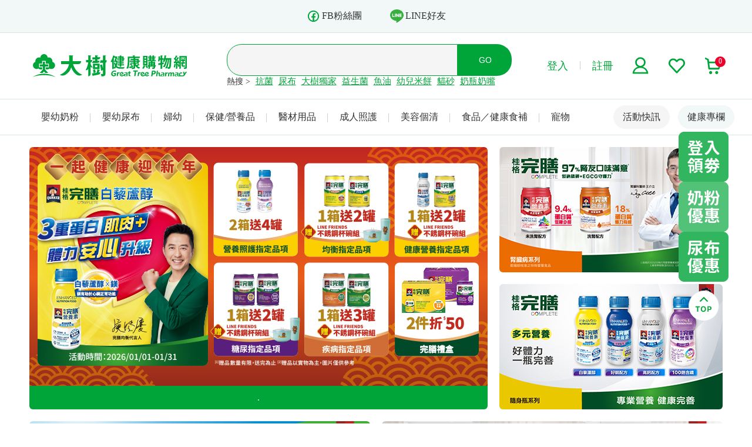

--- FILE ---
content_type: text/css
request_url: https://shop.greattree.com.tw/Content/css/zh-cht/awoo.css?v=202601301925
body_size: 859
content:
.awoo-tags ul li a:hover, .awoo-tags div a:hover, .awoo-product-tags ul li a:hover {
    background-color: #00a53a;
    color: #fff;
}

.awoo-tags ul li a, .awoo-tags div a, .awoo-product-tags ul li a {
    display: inline-block;
    font-size: 16px;
    color: #00a53a;
    border: 1px solid #00a53a;
    padding: 3px 15px;
    border-radius: 20px;
    margin: 0 0px 15px 0;
}
/*------------------------------------*\
  #index
\*------------------------------------*/
.awoo-tags ul li {
    display: inline-block;
    margin-bottom: 5px;
}

.awoo-tags ul {
    padding: 8px 4px;
}


/*------------------------------------*\
  #Product
\*------------------------------------*/
.awoo-product-tags ul li {
    display: inline-block;
}

.awoo-product-tags ul {
    padding: 8px 4px;
}

.pdcnt_bottom .bottom {
    margin: 30px;
}

    .pdcnt_bottom .bottom h3 {
        color: #00a53a;
        text-align: center;
        margin-bottom: 15px;
    }

.pdcnt_bottom .bottom .slick-next:before {
    display: none;
}

.pdcnt_bottom .bottom .slick-next.slick-disabled {
    opacity: 0;
}

.pdcnt_bottom .bottom .pdbox {
    margin: 0 5px;
    padding: 10px;
    background-color: #fff;
    border-radius: 6px;
    border: 1px solid #eee;
}

    .pdcnt_bottom .bottom .pdbox .pdbox_img {
        margin: -10px;
        margin-bottom: 5px;
    }

    .pdcnt_bottom .bottom .pdbox .pdbox_img {
        margin: -10px;
        margin-bottom: 5px;
    }

    .pdcnt_bottom .bottom .pdbox .pdbox_name {
        margin-bottom: 20px;
    }

    .pdcnt_bottom .bottom .pdbox .pdbox_price_original {
        margin-bottom: 5px;
    }
/*------------------------------------*\
  #ProductList
\*------------------------------------*/
.awoo-tags ul li {
    display: inline-block;
}

.awoo-tags ul {
    padding: 8px 4px;
}

/*------------------------------------*\
  #SearchProductList
\*------------------------------------*/

.awoo-filter-container {
    background-color: white;
    border: 1px solid #e7e7ed;
    font-size: 14px;
}

.awoo-filter-row {
    display: grid;
    grid-template-columns: 100px 1fr;
    border-bottom: 1px solid #e7e7ed;
}

    .awoo-filter-row:last-child {
        border-bottom: 0;
    }

.awoo-filter-title {
    background-color: #eee;
    border: 1px solid #eee;
    padding: 8px;
}

.awoo-filter-content {
    padding: 8px;
    display: grid;
    grid-template-columns: repeat(6, minmax(0, 1fr));
    gap: 10px 0;
    position: relative;
}

.awoo-filter-item {
    cursor: pointer;
}

    .awoo-filter-item:hover {
        color: #ec0180;
    }


.awoo-filter-wrap {
    background-color: white;
    padding: 8px;
    margin: 10px 0;
    min-height: 56px;
    display: flex;
    align-items: center;
}

.awoo-tags ul li {
    display: inline-block;
}

.awoo-tags ul {
    padding: 8px 4px;
}

    /*------------------------------------*\
  #TagList
\*------------------------------------*/
    .awoo-tags ul li {
        display: inline-block;
    }

.awoo-tags ul {
    padding: 8px 4px;
}


.pdlist_cnt_awoo {
    width: 100%
}

@media (max-width: 1199px) {
    .awoo-tags ul {
        width: 100%;
        padding: 0 10px;
        margin-top: 10px;
        white-space: nowrap;
        overflow-y: hidden;
        overflow-x: auto;
    }

        .awoo-tags ul::-webkit-scrollbar {
            display: none;
        }

        .awoo-tags ul li {
            display: inline-block;
        }
}


--- FILE ---
content_type: text/css
request_url: https://photo.greattree.com.tw/gre_special/campaign/campaign.css
body_size: 575
content:
/* 客製共用 */
.hotKey .hotKey_item{
  background-color: transparent !important;
}
.customWrap {
  position: relative;
  background-position: top center;
  background-size: cover;
}

body.header_fixed .contentWrap.customWrap {
  margin-top: 202px;
}

@media only screen and (max-width: 1199px) {
  /* 客製共用 */
  .header {
    top: 0;
  }
  .customWrap {
    margin-top: 70px;
  }
  body.header_fixed .contentWrap.customWrap {
    margin-top: 45px;
  }
}


@media only screen and (max-width: 520px) {
  /* 客製共用 */
  .customWrap {
    margin-top: 55px;
  }
}

--- FILE ---
content_type: image/svg+xml
request_url: https://shop.greattree.com.tw/Content/images/zh-cht/icons/cart.svg
body_size: 1806
content:
<svg width="25" height="24" viewBox="0 0 25 24" fill="none" xmlns="http://www.w3.org/2000/svg">
<path d="M11.1064 20.5401C11.1064 20.9238 10.9942 21.299 10.7841 21.6181C10.574 21.9371 10.2754 22.1858 9.92605 22.3325C9.57669 22.4793 9.1923 22.5176 8.82151 22.4425C8.45073 22.3675 8.1102 22.1825 7.84303 21.9109C7.57585 21.6394 7.39403 21.2935 7.32057 20.917C7.24711 20.5405 7.2853 20.1504 7.43032 19.7959C7.57534 19.4415 7.82068 19.1387 8.13528 18.9259C8.44989 18.713 8.81963 18.5996 9.19772 18.6001C9.44857 18.6001 9.69697 18.6503 9.9287 18.7478C10.1604 18.8454 10.3709 18.9883 10.5482 19.1685C10.7255 19.3486 10.866 19.5625 10.9618 19.7979C11.0576 20.0332 11.1067 20.2854 11.1064 20.5401ZM16.9305 18.6001C16.5525 18.6001 16.183 18.7139 15.8688 18.9271C15.5545 19.1402 15.3095 19.4432 15.1649 19.7977C15.0202 20.1521 14.9824 20.5422 15.0561 20.9185C15.1299 21.2948 15.3119 21.6405 15.5791 21.9118C15.8464 22.1831 16.1869 22.3678 16.5577 22.4427C16.9284 22.5176 17.3127 22.4791 17.6619 22.3323C18.0111 22.1855 18.3096 21.9368 18.5196 21.6178C18.7295 21.2988 18.8416 20.9237 18.8416 20.5401C18.8416 20.0256 18.6403 19.5321 18.2819 19.1683C17.9235 18.8045 17.4374 18.6001 16.9305 18.6001ZM22.8626 8.49567L20.5099 15.588C20.5099 15.588 20.3161 16.6414 19.3249 16.6414H7.45342C6.27093 16.6414 6.22677 15.3215 6.22677 15.3215C6.22677 15.3215 4.96578 5.82112 4.90444 5.24835C4.84311 4.67559 4.11938 4.25224 4.11938 4.25224L3.0086 3.77551C1.30356 2.87154 2.0788 1.15325 3.0086 1.53426C6.95105 3.42438 6.78367 3.35325 6.89652 4.09784C7.00937 4.84244 7.23508 6.64789 7.23508 6.64789V6.66034L7.27433 6.64789H21.815C23.5593 6.64789 22.8626 8.49816 22.8626 8.49567ZM19.4623 12.4453H7.93181L8.17714 14.3553H18.9128L19.4623 12.4453ZM20.581 8.59528H7.45097L7.93181 12.4453H19.4623L20.581 8.59528Z" fill="#00A53A"/>
</svg>


--- FILE ---
content_type: application/javascript; charset=utf-8
request_url: https://bw.scupio.com/ssp/initid.aspx?mode=L&cb=0.6566475079700358&mid=0
body_size: 244
content:
cb({'id':'CLL20260131090601317460'});

--- FILE ---
content_type: application/javascript
request_url: https://shop.greattree.com.tw/Scripts/zh-cht/main.js?v=202601301925
body_size: 1761
content:
$(function () {
    //LineTransfer();
    //BigGoTransfer();
    CPSTransfer();
    // desktop header fixed
    $(window).scroll(function() {
        if ($(window).scrollTop() > 120) {
            $("body").addClass("header_fixed");
        } else {
            $("body").removeClass("header_fixed");
        }
    });

    //header search
    $(".header_searchWrap input").click(function () {
        $(this).parent().next().addClass("show");

        $(document).click(function (e) {
            //console.log($(e.target).attr("class"));
            if ($(e.target).hasClass("dropdownWrap") || $(e.target).parents().hasClass("dropdownWrap")) {
                //console.log("is dropdown");
            } else {
                $(".dropdown_cnt").removeClass("show");
            }

        });

    });

    $(".dropdown_cnt li").click(function () {
        var txtValue = $(this).text();
        var code = $(this).data("code");

        $(this).parents(".dropdownWrap").find(".header_searchWrap input").val(txtValue);
        $(this).parents(".dropdownWrap").find(".header_searchWrap input").data("code", code);
        $(this).parents(".dropdown_cnt").removeClass("show");

        $(document).off("click");
    });

    //phone menu
    $(".header_phone_menu").click(function() {
        $("body").toggleClass("menuOpen");
        $("body").removeClass("searchOpen");
        $("body").removeClass("memberOpen");

        $(".openClassBtn").removeClass("active");
        $(".topMenu").slideUp();
    });

    $(".phoneMenu .submenuArrow").click(function () {
        if ($(this).hasClass("active")) {
            $(this).removeClass("active");
            $(this).parent().find(">.submenuTitle").removeClass("active");//箭頭對應的標題也移除樣式
            $(this).parent().find(">.submenu").removeClass("active");
        } else {
            $(this).parent().parent().find(".submenuArrow").removeClass("active");
            $(this).parent().parent().find(".submenuTitle").removeClass("active");
            $(this).parent().parent().find(".submenu").removeClass("active");
            $(this).addClass("active");
            $(this).parent().find(">.submenuTitle").addClass("active");//箭頭對應的標題也新增樣式
            $(this).parent().find(">.submenu").addClass("active");
        }
    });

    //phone search
    $(".header_phone_search").click(function() {
        console.log("click");
        $("body").toggleClass("searchOpen");
        $("body").removeClass("menuOpen");
        $("body").removeClass("memberOpen");

        $(".openClassBtn").removeClass("active");
        $(".topMenu").slideUp();
    });

    $(".pageCover").click(function() {
        $("body").removeClass("menuOpen");
        $("body").removeClass("searchOpen");
        $("body").removeClass("memberOpen");

        $(".openClassBtn").removeClass("active");
        $(".topMenu").slideUp();

    });

    $(".openClassBtn").click(function () {
        $("body").removeClass("menuOpen");
        $("body").removeClass("searchOpen");

        if ($(this).hasClass("active")) {
            $(this).removeClass("active");
            $(this).next().slideUp();
        } else {
            $(this).addClass("active");
            $(this).next().slideDown();
        }
    });

    //phone member menu
    $(".js_phone_member").click(function() {
        $("body").toggleClass("memberOpen");
        $("body").removeClass("menuOpen");
        $("body").removeClass("searchOpen");

        $(".openClassBtn").removeClass("active");
        $(".topMenu").slideUp();
    });

    // gotop, scroll
    var scrollTop = 0
    $(".gotop").click(function() {
        $("html, body").animate({ scrollTop: 0 }, '300');
    });

    //lazyload
    $(".lazyload").lazyload();

    // magnific popup
    $('.js-mfp-inline').each(function(index, ele) {
        $(ele).magnificPopup({
            type: 'inline'
        });
    });

    // 加入心願清單
    $('.js_heart').on('click', function() {
        var self = $(this);
        if (self.hasClass('active')) {
            self.removeClass('active');
            self.parents('.order_buylist').find('.js_heartimg').attr('src', 'Content/images/zh-cht/icons/favorite_outline.svg');
        } else {
            self.addClass('active');
            self.parents('.order_buylist').find('.js_heartimg').attr('src', 'Content/images/zh-cht/icons/favorite_red.svg');
        }
    });


});

function Tab(options) {
    this.nav = $(options.nav);
    this.cnt = $(options.content);
}
Tab.prototype.init = function() {
    this.navClick();
    this.nav.eq(0).click();
};
Tab.prototype.navClick = function() {
    var self = this;
    this.nav.on('click', function() {
        self.nav.removeClass('active');
        self.cnt.removeClass('active');
        $(this).addClass('active');
        var index = $(this).index();
        self.cnt.eq(index).addClass('active');
    });
};

function getUrlParameter(name) {
    name = name.replace(/[\[]/, '\\[').replace(/[\]]/, '\\]');
    var regex = new RegExp('[\\?&]' + name + '=([^&#]*)');
    var results = regex.exec(location.search);
    return results === null ? '' : decodeURIComponent(results[1].replace(/\+/g, ' '));
};

function LineTransfer() {
    var record;
    var utm_source = getUrlParameter('utm_source');
    var utm_medium = getUrlParameter('utm_medium');
    var ecid = getUrlParameter('ecid');

    if (utm_source !== "" || utm_medium !== "" || ecid !== "") {
        expireDate.setTime(expireDate.getTime() + (24 * 60 * 60 * 1000));
        record = {
            utm_source: utm_source,
            utm_medium: utm_medium,
            ecid: ecid
        };

        $.cookie('LineTransferData', JSON.stringify(record), { expires: expireDate });//設定cookie
    }
}

function BigGoTransfer() {
    var record;
    var bg_utm_source = getUrlParameter('utm_source');
    var bg_utm_medium = getUrlParameter('utm_medium');
    var bgid = getUrlParameter('bgid');

    if (bg_utm_source !== "" || bg_utm_medium !== "" || bgid !== "") {
        expireDate.setTime(expireDate.getTime() + (24 * 60 * 60 * 1000));//設定180天清除cookie
        record = {
            bg_utm_source: bg_utm_source,
            bg_utm_medium: bg_utm_medium,
            bgid: bgid
        };

        $.cookie('BigGoTransferData', JSON.stringify(record), { expires: expireDate });//設定cookie
        
    }
}

function CPSTransfer() {
    var record;
    var utm_source = getUrlParameter('utm_source');
    var utm_medium = getUrlParameter('utm_medium');
    var ecid = getUrlParameter('ecid');
    var bgid = getUrlParameter('bgid');
    var sbid = getUrlParameter('sbid');
    
    if (utm_source !== "" || utm_medium !== "" || ecid !== "" || bgid !== "" || sbid !== "") {
        expireDate.setTime(expireDate.getTime() + (24 * 60 * 60 * 1000));
        if (ecid !== "" || utm_source == "lineshopping") {
            record = {
                utm_source: utm_source,
                utm_medium: utm_medium,
                ecid: ecid
            };
        }
        else if (bgid !== "") {
            record = {
                utm_source: utm_source,
                utm_medium: utm_medium,
                ecid: bgid
            };
        }
        else if (sbid !== "") {
            record = {
                utm_source: utm_source,
                utm_medium: utm_medium,
                ecid: sbid
            };
        }
        
        $.cookie('CPSTransferData', JSON.stringify(record), { expires: expireDate });//設定cookie
    }
}


--- FILE ---
content_type: image/svg+xml
request_url: https://shop.greattree.com.tw/Content/images/zh-cht/icons/person.svg
body_size: 1528
content:
<svg width="25" height="24" viewBox="0 0 25 24" fill="none" xmlns="http://www.w3.org/2000/svg">
<path d="M12.2499 13.9904C10.4855 13.9904 8.79348 13.306 7.54591 12.0876C6.29835 10.8693 5.59747 9.21688 5.59747 7.4939C5.59818 5.77137 6.29937 4.11963 7.54686 2.90186C8.79435 1.68409 10.486 1 12.2499 1C14.0142 1 15.7062 1.68445 16.9538 2.90278C18.2014 4.12112 18.9023 5.77353 18.9023 7.49651C18.9015 9.21904 18.2004 10.8708 16.9529 12.0885C15.7054 13.3063 14.0137 13.9904 12.2499 13.9904ZM12.2499 3.01481C11.6479 3.01481 11.0519 3.13072 10.4959 3.35591C9.93986 3.5811 9.43477 3.91115 9.00951 4.32718C8.58425 4.7432 8.24716 5.23703 8.01754 5.78042C7.78792 6.3238 7.67027 6.90606 7.67133 7.4939C7.66992 8.08195 7.78731 8.6645 8.01677 9.20818C8.24623 9.75187 8.58326 10.246 9.00856 10.6623C9.43386 11.0786 9.93906 11.4089 10.4953 11.6343C11.0514 11.8596 11.6477 11.9756 12.2499 11.9756C12.8511 11.9742 13.4462 11.8572 14.0012 11.6313C14.5561 11.4053 15.0601 11.0748 15.4842 10.6586C15.9084 10.2424 16.2445 9.74877 16.4733 9.20577C16.7021 8.66277 16.8191 8.08107 16.8177 7.4939C16.8177 6.30986 16.3368 5.17416 15.4805 4.33594C14.6241 3.49771 13.4623 3.02541 12.2499 3.02265V3.01481Z" fill="#00A53A"/>
<path d="M22.2499 21.9816H20.2964C20.2964 17.5913 16.9943 14.5521 12.2686 14.5521C7.54289 14.5521 4.24078 17.5913 4.24078 21.9816H2.24988C2.24988 16.857 6.72673 12.7046 12.2499 12.7046C17.773 12.7046 22.2499 16.857 22.2499 21.9816Z" fill="#00A53A"/>
<path d="M21.7764 20.0503H3.57996V21.9998H21.7764V20.0503Z" fill="#00A53A"/>
</svg>


--- FILE ---
content_type: application/javascript
request_url: https://photo.greattree.com.tw/gre_special/campaign/campaign.js
body_size: 500
content:
// *判斷網址帶值後動作*
let urlParams = new URLSearchParams(window.location.search);
if (urlParams.has('id')) {
  let id = urlParams.get('id');
  $('head').append(
    $('<link rel="stylesheet"/>').attr(
      'href',
      `https://photo.greattree.com.tw/gre_special/campaign/css/${id}.css?t=`+Date.now()
    )
  );
  $('body').append(
    $('<script/>').attr(
      'src',
      `https://photo.greattree.com.tw/gre_special/campaign/js/${id}.js?t=`+Date.now()
    )
  );
}


--- FILE ---
content_type: image/svg+xml
request_url: https://shop.greattree.com.tw/Content/images/zh-cht/icons/header_person.svg
body_size: 1536
content:
<svg width="30" height="30" viewBox="0 0 30 30" fill="none" xmlns="http://www.w3.org/2000/svg">
<path d="M14.9998 17.488C12.7944 17.488 10.6793 16.6324 9.11988 15.1095C7.56042 13.5866 6.68433 11.5211 6.68433 9.36737C6.68521 7.21421 7.5617 5.14953 9.12106 3.62733C10.6804 2.10512 12.795 1.25 14.9998 1.25C17.2052 1.25 19.3203 2.10557 20.8798 3.62848C22.4392 5.1514 23.3153 7.21691 23.3153 9.37064C23.3144 11.5238 22.4379 13.5885 20.8786 15.1107C19.3192 16.6329 17.2046 17.488 14.9998 17.488ZM14.9998 3.76851C14.2474 3.76851 13.5024 3.9134 12.8073 4.19489C12.1123 4.47638 11.4809 4.88894 10.9494 5.40897C10.4178 5.929 9.99644 6.54629 9.70941 7.22552C9.42239 7.90475 9.27532 8.63258 9.27664 9.36737C9.27488 10.1024 9.42162 10.8306 9.70845 11.5102C9.99528 12.1898 10.4166 12.8075 10.9482 13.3279C11.4798 13.8483 12.1113 14.2611 12.8066 14.5428C13.5018 14.8245 14.2471 14.9695 14.9998 14.9695C15.7514 14.9678 16.4953 14.8215 17.189 14.5391C17.8827 14.2566 18.5126 13.8435 19.0428 13.3233C19.573 12.8031 19.9931 12.186 20.2791 11.5072C20.5651 10.8285 20.7114 10.1013 20.7096 9.36737C20.7096 7.88732 20.1085 6.4677 19.0381 5.41992C17.9676 4.37214 16.5154 3.78177 14.9998 3.77831V3.76851Z" fill="#00A53A"/>
<path d="M27.4997 27.4771H25.0579C25.0579 21.9893 20.9303 18.1903 15.0232 18.1903C9.11602 18.1903 4.98838 21.9893 4.98838 27.4771H2.49976C2.49976 21.0714 8.09582 15.8809 14.9997 15.8809C21.9037 15.8809 27.4997 21.0714 27.4997 27.4771Z" fill="#00A53A"/>
<path d="M26.9079 25.0635H4.16235V27.5003H26.9079V25.0635Z" fill="#00A53A"/>
</svg>


--- FILE ---
content_type: image/svg+xml
request_url: https://shop.greattree.com.tw/Content/images/zh-cht/icons/header_favorite.svg
body_size: 1735
content:
<svg width="30" height="30" viewBox="0 0 30 30" fill="none" xmlns="http://www.w3.org/2000/svg">
<path fill-rule="evenodd" clip-rule="evenodd" d="M4.00076 15.7955C3.3166 15.108 2.77454 14.2925 2.40554 13.3956C2.03653 12.4987 1.8478 11.5379 1.85012 10.568C1.85481 8.60924 2.63741 6.73258 4.02577 5.35086C5.41412 3.96914 7.2945 3.19553 9.25324 3.20022C11.212 3.20491 13.0886 3.98751 14.4704 5.37586L14.9751 5.88059L15.4798 5.37586C16.8615 3.98751 18.7382 3.20491 20.6969 3.20022C22.6557 3.19553 24.5361 3.96914 25.9244 5.35086C27.3128 6.73259 28.0954 8.60924 28.1001 10.568C28.1047 12.5267 27.3311 14.4071 25.9494 15.7955L15.933 26.4026C15.8102 26.5319 15.6624 26.6349 15.4985 26.7053C15.3346 26.7757 15.1581 26.812 14.9798 26.812C14.8014 26.812 14.6249 26.7757 14.4611 26.7053C14.2972 26.6349 14.1494 26.5319 14.0266 26.4026L4.00076 15.7955ZM14.972 23.593L24.0352 13.9922L24.0633 13.9656C24.5079 13.5238 24.8609 12.9986 25.1021 12.4201C25.3433 11.8416 25.468 11.2212 25.4689 10.5944C25.4699 9.96761 25.3471 9.34681 25.1077 8.76758C24.8682 8.18834 24.5168 7.66207 24.0735 7.21892C23.6303 6.77577 23.1039 6.42447 22.5246 6.18515C21.9453 5.94583 21.3245 5.82321 20.6977 5.8243C20.071 5.8254 19.4506 5.95019 18.8721 6.19153C18.2937 6.43287 17.7685 6.78601 17.3268 7.2307L15.8939 8.66207C15.7722 8.78392 15.6276 8.88058 15.4684 8.94654C15.3093 9.01249 15.1388 9.04643 14.9665 9.04643C14.7942 9.04643 14.6237 9.01249 14.4645 8.94654C14.3054 8.88058 14.1608 8.78392 14.0391 8.66207L12.6124 7.2307C11.7193 6.3378 10.5081 5.83626 9.24517 5.83641C7.98227 5.83655 6.77116 6.33838 5.87826 7.23148C4.98536 8.12459 4.48382 9.33582 4.48396 10.5987C4.48411 11.8616 4.98593 13.0727 5.87904 13.9656L5.90404 13.9922L14.972 23.593Z" fill="#00A53A"/>
</svg>


--- FILE ---
content_type: image/svg+xml
request_url: https://shop.greattree.com.tw/Content/images/zh-cht/icons/logo_m.svg
body_size: 16356
content:
<svg width="160" height="23" viewBox="0 0 160 23" fill="none" xmlns="http://www.w3.org/2000/svg" xmlns:xlink="http://www.w3.org/1999/xlink">
<rect width="160" height="23" fill="url(#pattern0_54_4418)"/>
<defs>
<pattern id="pattern0_54_4418" patternContentUnits="objectBoundingBox" width="1" height="1">
<use xlink:href="#image0_54_4418" transform="matrix(0.00137741 0 0 0.00958199 0 -0.00305426)"/>
</pattern>
<image id="image0_54_4418" width="726" height="105" xlink:href="[data-uri]"/>
</defs>
</svg>


--- FILE ---
content_type: image/svg+xml
request_url: https://shop.greattree.com.tw/Content/images/zh-cht/icons/logo.svg
body_size: 8455
content:
<svg xmlns="http://www.w3.org/2000/svg" width="275" height="70" fill="none" viewBox="0 0 275 70">
    <path fill="#00A53A" fill-rule="evenodd" d="M17.784 32.572l5.287-.008-.015-4.652 3.551-.008.016 4.644 5.358-.016.008 3.552-5.35.015.015 4.872 5.398 5.94h-5.036l-2.161-2.38-2.16 2.38h-5.037l5.437-5.98-.016-4.816-5.288.016-.007-3.56z" clip-rule="evenodd"/>
    <path fill="#00A53A" fill-rule="evenodd" d="M34.307 39.51c-1.147 1.051-2.647 1.635-4.203 1.634-.735.001-1.464-.13-2.153-.385v-3.292h5.35v-6.2h-5.35v-4.675h-6.192v4.675h-5.28v6.2h5.28v3.378c-1.085.378-2.254.448-3.376.2-1.122-.246-2.154-.8-2.98-1.599-.758.431-1.598.699-2.466.785-.868.086-1.744-.01-2.572-.284-.828-.273-1.59-.717-2.236-1.303-.646-.586-1.162-1.3-1.515-2.098-.352-.797-.534-1.66-.533-2.532.002-.872.186-1.734.54-2.53.356-.797.874-1.51 1.522-2.095.647-.584 1.41-1.025 2.24-1.296-.09-.416-.134-.84-.134-1.265.012-1.65.673-3.23 1.84-4.398 1.168-1.167 2.747-1.828 4.398-1.84.75-.001 1.492.134 2.192.4.064-1.6.74-3.114 1.89-4.23 1.15-1.114 2.684-1.745 4.285-1.76 1.601-.015 3.147.586 4.317 1.68 1.17 1.092 1.876 2.594 1.97 4.192.593-.184 1.21-.277 1.83-.275 1.65.013 3.228.673 4.395 1.838 1.167 1.166 1.83 2.744 1.844 4.393.004.422-.033.843-.11 1.257 1.454.404 2.713 1.322 3.542 2.583.83 1.262 1.173 2.78.968 4.276-.205 1.496-.946 2.866-2.084 3.857-1.139.991-2.598 1.536-4.107 1.533-1.092.005-2.166-.28-3.112-.825zM24.8 48.294c9.672 0 17.349 3.818 19.918 6.034-9.099-4.714-29.857-4.84-39.718 0 5.853-3.937 12.747-6.038 19.8-6.034zM104.204 31.055c.275 2.46 2.735 5.806 3.795 6.71-.703.206-1.454.178-2.139-.082-.685-.26-1.266-.736-1.656-1.356v12.014c.035.55-.038 1.102-.217 1.623-.179.522-.459 1.003-.824 1.416-.365.413-.807.75-1.303.992-.496.242-1.034.383-1.584.416V39.525c-.299 2.011-2.13 3.23-4.628 2.6 1.83-2.2 4.581-10.724 4.518-13.042h-3.709V24.95h3.787v-7.928l4.895.267c0 .338-.306.605-.95.684v6.977h2.962c0 3.599-2.357 4.078-2.962 4.133v1.972h.015zm16.084 11.189l-4.439-1.517c-.366 2.038-.86 4.05-1.478 6.027-3.072.455-5.877.872-7.967 1.139l1.446 4.478c.151-.04.288-.12.395-.235.107-.114.18-.255.21-.409 2.035-.4 4.809-.943 7.771-1.571l1.76-.362c2.703-.542 2.813-3.04 2.758-4.046l-2.735.416c.495-1.218.99-2.506 1.328-3.528.495 0 .833-.149.951-.416v.024zm-8.344-15.927h-3.701c.015.73-.173 1.45-.543 2.078-.371.629-.909 1.142-1.555 1.482h9.641c1.076 0 3.622-.173 3.622-3.56h-3.567V23.96h1.383c.47.012.937-.074 1.372-.253.435-.178.828-.445 1.155-.783.326-.338.579-.74.742-1.182.162-.441.232-.911.203-1.38h-4.855v-2.358c.644-.117.95-.345.99-.683l-4.895-.267v3.339h-4.667v3.606h4.667v2.358l.008-.04zm7.66 4.927v9.138h-11.361v-9.138h11.361zm-7.967 9.727c.654 1.624 1.126 3.316 1.407 5.044l-3.638 1.21c-.215-1.792-.61-3.559-1.179-5.272l3.41-.982zm4.133-3.677v-2.939h-3.929v2.923l3.929.016zm15.974-11.684c0 2.734-1.533 4.007-2.24 4.094v18.338c0 3.607-1.178 4.817-6.788 4.817-.228-1.456-.662-2.87-1.289-4.204 1.399.07 2.805.07 3.261.07.456 0 .644-.188.644-.683v-5.916l-3.19 1.14c-.356-3.312-1.003-6.585-1.933-9.783l3.3-.99c.756 2.364 1.365 4.773 1.823 7.213V29.688h-6.089c1.414-.503 1.721-2.216 1.697-4.094h4.376v-8.422l5.123.227c-.039.385-.267.613-.95.723v7.472l2.255.016zM82.62 32.006h-8.21c2.24 7.857 7.747 15.33 15.557 17.946-4.274 2.757-8.116 1.257-10.473-.621-4.605-3.646-6.428-7.26-8.305-11.943-2.028 6.034-4.18 8.918-9.075 12.226-4.063 2.758-8.298 2.121-10.073.51 9.255-3.755 14.143-11.196 15.502-18.134H54.115V27.01h13.758v-10.01l6.93.44c-.079.416-.362.683-1.006.785v8.785h14.245c-.016 2.506-1.092 5.099-5.421 4.997zM209.93 49.48l-.244 1.752c.01.222-.028.443-.113.647-.085.205-.213.389-.376.539-.164.15-.358.262-.569.328-.211.067-.435.087-.654.058h-.676l1.351-9.617h3.395c2.42 0 3.488 1.021 3.205 3.064-.056.466-.207.916-.443 1.32-.237.406-.554.759-.932 1.037-.84.618-1.865.933-2.907.896l-1.037-.024zm25.182-1.438c-1.249-.707-1.917.425-2.019 1.572l-.173 1.972c-.039 1.053-.746 1.1-1.21 1.116h-.943l.534-6.451h2.051l-.133 1.194c.112-.38.345-.715.664-.951.319-.237.706-.364 1.103-.361.377.05.748.136 1.108.26-.281.179-.516.421-.687.708-.17.286-.271.609-.295.941zm12.988-.393c.071-.298.126-.51.149-.628.024-.118.055-.299.11-.542.503-.12 1.012-.214 1.525-.283.422-.053.847-.08 1.272-.079.425-.003.847.05 1.258.157.223.038.436.125.624.253.187.128.344.295.461.49.116.195.189.413.213.639.025.226 0 .454-.073.67-.118.785-.605 2.663 0 3.205.421.338.946.52 1.485.518-.047-.047-.102-.094-.149-.149-.26-.314-.448-.682-.55-1.077-.102-.395-.115-.808-.039-1.21.086-.998.556-1.925 1.312-2.584.769-.642 1.748-.978 2.75-.943.496-.006.988.09 1.446.283l.322 1.658c-.517-.301-1.108-.448-1.705-.425-.519-.02-1.025.16-1.415.503-.392.355-.634.847-.675 1.375-.041.23-.033.464.022.69.056.226.158.438.3.622.275.322.691.362 1.249.385h2.939c1.72 0 2.223-1.257 1.202-3.74l-.786-2.31h2.2l.605 2.357c.181.676 0 .66.409 0l1.453-2.412h2.082l-3.496 5.579c-.88 1.43-1.681 2.066-3.284 2.066h-7.48c-.786 0-2.577.087-2.357-1.697.11-.786.078-.864.172-1.697-.123.082-.252.155-.385.22-.092.05-.189.09-.29.118-.102.04-.299.094-.566.165-.267.07-.487.133-.644.188-.155.05-.304.114-.448.189-.122.06-.236.137-.338.228-.087.078-.159.171-.212.275-.043.097-.069.2-.079.306-.01.163.038.324.134.456.094.124.222.216.369.267.179.05.364.074.55.07.403.023.803-.078 1.147-.29-.104.214-.126.46-.061.688.066.23.213.427.415.554-1.087.16-2.194.109-3.261-.15-.318-.121-.575-.364-.715-.675-.138-.292-.203-.613-.188-.935.014-.184.057-.364.125-.535.078-.174.181-.335.307-.479.147-.161.313-.303.495-.424.269-.172.559-.306.864-.401.483-.153.973-.281 1.469-.385.173-.033.343-.075.511-.126.173-.047.314-.094.416-.133.101-.047.193-.107.275-.181.077-.065.138-.145.181-.236.043-.074.067-.158.071-.243.01-.154-.038-.305-.134-.425-.108-.116-.247-.2-.4-.243-.186-.043-.376-.064-.566-.063-.88.024-1.748.208-2.562.542l-.031-.016zm-23.972 0c.063-.298.102-.51.118-.628.015-.118.039-.299.078-.542.498-.121 1.001-.216 1.509-.283.419-.053.842-.08 1.265-.079.427-.002.852.05 1.265.157.225.042.439.13.63.256.191.127.354.291.479.483.126.192.211.407.252.632.04.226.034.457-.018.68l-.377 4.4h-1.87c.126-1.163.299-2.216.362-3.394-.117.084-.24.157-.37.22-.088.051-.183.09-.282.118-.103.039-.291.094-.55.165l-.645.188c-.148.052-.293.115-.432.189-.117.06-.225.138-.322.228-.08.08-.146.173-.196.275-.039.097-.058.201-.055.306-.005.165.048.326.149.456.103.124.239.217.393.267.179.05.364.074.55.07.141.012.283.012.424 0 .207-.03.409-.083.605-.156-.12.35-.223.707-.306 1.068-.299.047-.535.079-.715.094-.181.016-.338 0-.488 0-.444.016-.887-.056-1.304-.212-.338-.117-.619-.359-.786-.675-.154-.288-.238-.609-.243-.935 0-.183.032-.363.094-.535.064-.174.157-.336.275-.479.139-.16.297-.303.472-.424.259-.174.542-.309.84-.401.475-.153.958-.282 1.446-.385.17-.032.338-.074.503-.126.138-.037.275-.082.408-.133.098-.047.188-.108.268-.181.072-.065.128-.146.165-.236.037-.075.056-.159.055-.243.002-.156-.054-.308-.158-.425-.114-.116-.258-.2-.416-.243-.186-.042-.375-.063-.566-.063-.872.023-1.732.206-2.538.542l.032-.016zm20.829 5.029c.331-.014.643-.158.868-.401.225-.243.345-.565.334-.895l.299-2.703c.196-1.729-.409-2.585-1.807-2.585-.446-.01-.886.09-1.283.294-.396.203-.736.501-.988.869-.101-.373-.33-.698-.649-.917-.318-.219-.703-.317-1.087-.278-.44-.002-.873.109-1.258.322-.382.21-.708.51-.95.873l.11-1.006h-.66c-1.1 0-1.383.864-1.485 1.493l-.542 4.942h1.98l.392-3.575c.036-.393.189-.765.44-1.069.104-.127.234-.229.383-.298.148-.07.31-.105.474-.102.676 0 .966.455.864 1.359l-.408 3.708h1.98l.4-3.598c.034-.385.182-.752.425-1.053.099-.129.226-.233.372-.305.145-.073.306-.11.468-.111.692 0 .982.463.88 1.398l-.408 3.67.856-.032zm-21.073.126c-.25-.099-.468-.263-.631-.477-.164-.213-.266-.466-.296-.733-.628 0-.974-.417-.786-1.572l.165-1.28c.22-1.76-.385-2.633-1.838-2.633-.416.003-.826.105-1.195.298-.369.192-.687.47-.927.81l.527-4.03h-1.98l-1.234 9.491h.982c1.155 0 .935.173 1.085-.982l.353-2.68c.036-.374.197-.725.456-.997.114-.127.253-.227.409-.295.156-.068.325-.101.495-.098.683 0 .958.463.84 1.406l-.173 1.485c-.251 2.075 1.753 2.279 2.884 2.279l.864.008zm-13.357-7.967l-.416 2.993h.848c1.155 0 1.8-.503 1.941-1.516.141-1.014-.369-1.477-1.516-1.477h-.857zM188.676 47.744c-1.225-.708-1.932.424-2.074 1.571l-.243 1.98c-.071 1.053-.786 1.1-1.242 1.116h-.943l.786-6.45h2.051l-.197 1.17c.125-.382.366-.714.691-.95.325-.235.715-.362 1.116-.362.375.048.744.135 1.1.259-.291.177-.537.42-.719.71-.181.289-.292.616-.326.956zM143.6 52.647c-.623.044-1.247-.044-1.834-.258-.586-.214-1.12-.55-1.568-.984-.395-.467-.681-1.016-.836-1.607-.155-.592-.175-1.21-.06-1.81.127-1.382.779-2.662 1.823-3.576 1.09-.936 2.492-1.43 3.929-1.383.902-.017 1.801.124 2.655.417l-.322 1.964c-.778-.446-1.665-.663-2.561-.628-.824-.02-1.623.285-2.224.848-.628.594-1.012 1.401-1.076 2.263-.076.382-.073.776.01 1.157.082.382.242.742.469 1.059.233.268.525.48.854.616.329.136.685.194 1.04.17.417.017.833-.058 1.217-.22l.291-1.784H143.6l-.354-1.634h4.471l-.416 3.142c-.212 1.996-1.862 2.248-3.701 2.248zM184.386 44.632h-2.742l-.785 6.184c-.181 1.571-.841 1.665-1.375 1.673h-1.006l.982-7.857h-2.734l.22-1.76h7.645l-.205 1.76zM153.107 47.744c-1.226-.708-1.933.424-2.074 1.571l-.244 1.98c-.07 1.053-.785 1.1-1.241 1.116h-.943l.746-6.45h2.051l-.173 1.193c.125-.381.366-.713.691-.949.324-.236.715-.363 1.116-.363.375.049.744.136 1.1.26-.285.177-.526.417-.705.701-.178.285-.289.607-.324.94zM161.671 47.35c.049-.206.086-.416.11-.628 0-.118.048-.298.087-.542.497-.12 1.001-.215 1.508-.283.417-.052.837-.079 1.258-.078.429-.003.857.05 1.272.157.229.039.448.124.643.25.194.128.361.293.489.487.128.193.215.411.256.64.04.229.033.463-.02.69l-.385 4.4h-1.863c.118-1.164.299-2.216.362-3.395-.118.082-.241.156-.369.22-.092.045-.187.085-.283.118-.102 0-.291.094-.558.165-.267.07-.479.133-.637.188-.149.05-.293.114-.432.189-.117.061-.225.138-.322.228-.085.076-.152.17-.196.275-.042.097-.063.2-.063.306-.002.166.053.327.157.456.102.122.235.215.385.267.182.05.369.074.558.07.141.012.283.012.424 0 .207-.031.409-.084.605-.156-.127.349-.232.706-.314 1.068l-.707.094h-.495c-.442.015-.883-.057-1.297-.212-.337-.118-.618-.36-.785-.675-.159-.287-.242-.608-.244-.935 0-.182.032-.363.094-.535.064-.174.157-.336.275-.479.141-.161.299-.306.472-.432.261-.167.544-.3.84-.393.475-.154.958-.283 1.446-.385.167-.033.333-.075.495-.126.173-.047.314-.094.417-.133.097-.047.187-.108.267-.18.069-.069.125-.149.165-.237.037-.075.056-.159.055-.243.003-.158-.056-.31-.165-.424-.114-.119-.258-.203-.417-.244-.183-.043-.37-.064-.558-.063-.867.014-1.725.187-2.53.51zM171.807 52.3c-.344.184-.734.266-1.123.236-1.399 0-2.02-.73-1.878-2.184l.29-2.938h-1.045c.033-.308-.035-.617-.194-.882-.158-.265-.399-.471-.686-.588h2.067l.141-1.39 1.902-.566-.181 1.956h1.571l-.149 1.47h-1.571l-.252 2.6c-.035.123-.039.252-.013.377.026.125.082.241.163.34.082.097.185.175.303.224.118.049.245.069.372.057.232-.003.459-.066.66-.18l-.377 1.469z" clip-rule="evenodd"/>
    <path fill="#00A53A" fill-rule="evenodd" d="M163.919 48.632l-1.462 1.516v1.037c-.374-.093-.765-.093-1.139 0s-.719.277-1.006.534c-2.711 2.255-7.118.935-6.561-3.142.433-3.198 5.603-4.597 6.868-.66l-3.772 2.482-1.068-.84 2.702-1.69c-.157-.667-1.508-1.005-2.357-.322-.394.303-.664.739-.759 1.227-.095.487-.008.993.244 1.421.252.428.653.75 1.125.903.473.153.985.128 1.441-.07 1.642-.613 2.263-1.297 3.929-1.996.581-.222 1.193-.358 1.815-.4zM197.547 50.14c-.118.927-1.878 2.522-3.928 2.703-2.051.18-4.558-1.006-4.33-4.188.053-.647.292-1.265.69-1.779.398-.513.936-.9 1.55-1.112.445-.185.925-.273 1.407-.26.482.015.955.13 1.39.34.434.21.819.51 1.129.88.31.369.538.8.67 1.263l-3.654 2.357-1.06-.833 2.608-1.634c-.086-.503-1.438-.99-2.286-.338-1.572 1.179-.377 4.023 2.161 3.567 1.414-.25 2.569-1.57 3.19-2.687l.463 1.721z" clip-rule="evenodd"/>
    <path fill="#00A53A" fill-rule="evenodd" d="M203.228 51.672l-.087.063c-2.71 2.255-7.118.935-6.56-3.143.44-3.198 5.602-4.596 6.875-.66l-3.748 2.467-1.061-.84 2.695-1.69c-.149-.667-1.508-1.005-2.357-.322-.394.303-.664.739-.759 1.227-.095.487-.008.993.244 1.421.252.428.652.75 1.125.903.473.153.985.128 1.441-.07.867-.36 1.702-.791 2.498-1.289l-.306 1.933zM149.1 25.87l1.414.29c-.021.155-.071.304-.149.44-.138 2.9-.729 5.76-1.752 8.478 1.634 1.681 3.85 2.113 6.576 2.113 1.124 0 5.5 0 6.922-.047-.785 2.318-1.1 2.601-3.362 2.633h-3.701c-3.245 0-5.752-.511-7.677-2.358-.619.972-1.4 1.83-2.31 2.538-.377-.666-.827-1.288-1.343-1.854v2.082h-2.609v-12.1c-.133.424-1.98.982-2.703-.573 1.658-2.263 3.316-6.443 4.29-10.293l3.143.997c-.064.114-.162.204-.281.258-.119.053-.251.068-.379.041l-.196.581h2.946l.511-.07 1.493.487c0 .047-.857 2.436-2.412 6.403h1.163l.44-.047h-.024zm-4.714-2.539c-.054.125-.143.23-.256.304-.113.074-.246.113-.381.113v13.86c.806-.655 1.482-1.455 1.996-2.357-.832-1.604-1.43-3.318-1.776-5.092l2.192-.652c.183.96.446 1.904.786 2.821.411-1.385.706-2.801.88-4.235h-1.194l-.314.786-2.358-.511c.928-2.145 1.949-4.848 2.703-6.946H144.7v-1.571c-.361 1.092-.786 2.216-1.218 3.284l.833.244.071-.048zm9.546-.997h-4.651v2.137h4.651v1.17h-3.072v2.122h3.072v1.14h-3.363v2.144h3.363v1.171h-4.046v2.153h3.968v2.215c2.679 0 2.655-.825 2.655-1.799v-.416h2.986c.786 0 1.909.094 1.909-2.169h-4.895v-1.17h2.805c.542 0 1.493.047 1.493-2.145h-4.29v-1.14h4.015v-3.276c.786 0 1.32-.087 1.32-2.122h-1.32V19.12h-4.015v-1.194c.417-.07.582-.22.605-.44l-3.261-.197v1.831h-3.072v2.121h3.072v1.093h.071zm4.212-1.093h-1.572v1.093h1.572V21.24zm0 4.385V24.47h-1.572v1.17l1.572-.015zM186.327 31.275h-5.461c.358.844.826 1.636 1.391 2.357 1.107-.671 2.158-1.43 3.143-2.27l2.357 2.027c-.054.053-.12.093-.192.117-.072.025-.149.033-.224.024-.098-.006-.196-.022-.291-.047-1.043.662-2.124 1.263-3.237 1.8 1.377 1.098 2.946 1.932 4.628 2.459-.684 1.461-2.004 2.357-3.725 1.461-1.862-1.062-3.444-2.555-4.612-4.353v2.412c0 2.648-1.288 2.9-5.649 2.9-.153-.743-.399-1.464-.731-2.145l-2.239.974c-.002.096-.028.191-.074.276-.047.085-.113.157-.193.211l-1.572-2.585c1.635-.51 4.047-1.438 6.412-2.31.173.629.338 1.289.511 2.09-.786.37-1.533.707-2.263 1.053.605 0 1.218.047 1.681.047 1.163 0 1.289 0 1.289-.534v-5.964h-4.762c1.2.579 2.335 1.282 3.387 2.098l-1.658 1.729c-1.079-.9-2.245-1.69-3.481-2.358l1.485-1.461h-.361v-1.98h5.437v-1.194h-6.6v-2.067h6.6v-1.1h-5.162v-1.948h5.162v-1.218h-7.072v4.58c0 3.41-.165 8.282-1.571 12.038-.613 1.571-2.624 1.406-3.457.785 2.019-3.512 2.286-9.2 2.286-12.83v-7.135h8.8v-2.066l3.701.196c0 .244-.196.385-.66.488v1.382h8.894c0 1.76-.534 2.578-1.995 2.562h-5.5c-.048.22-.22.361-.613.416v.786h6.191v3.064h2.192c-.063 1.823-.558 2.075-2.192 2.043v3.19zm-6.191-6.333v1.1h3.41v-1.1h-3.41zm0 3.143v1.194h3.41v-1.17l-3.41-.024zM197.524 34.929l2.145-.904c.877 1.32 1.622 2.722 2.223 4.188-1.296.786-2.357.684-2.805-.299-.458-1.013-.983-1.995-1.571-2.938-.059.076-.138.135-.228.17-.09.034-.188.044-.283.026-.424 1.236-.972 2.426-1.634 3.552-.935 1.493-1.572 1.312-3.277.298 1.202-1.44 2.071-3.127 2.546-4.942l2.923.825-.039.024zm3.433-16.877v15.847h-7.48V18.052h7.48zm-2.577 4.572v-2.262h-2.412v2.262h2.412zm0 4.487v-2.287h-2.412v2.287h2.412zm0 4.455v-2.31h-2.412v2.286l2.412.024zm16.971 2.46h-1.43v-5.847h-4.36v-.997h4.274c.503 0 1.485 0 1.493-2.043h-3.214v-.927h.786c.487 0 1.312 0 1.312-1.973h-2.098v-.911h1.265c.55 0 1.517.102 1.517-2.066h-2.782v-1.509c.417-.07.59-.189.613-.409l-3.213-.196v2.121h-2.515v-1.516c.417-.07.566-.212.59-.432l-3.143-.173v2.121h-2.515v2.059h2.515v.904h-1.76v1.972h1.76v.927h-2.947v2.043h5.5v.998h-4.211v5.845h-1.532v2.145h1.532v4.023c2.695 0 2.553-.974 2.553-1.8V36.17h5.901v1.265c0 .299-.102.393-.416.393-.315 0-1.367 0-2.318-.047.367.747.631 1.54.786 2.357 3.504 0 4.627-.275 4.627-2.656V36.17c.684 0 1.43 0 1.43-2.145zm-8.328-3.772v.927h-1.658v-.927h1.658zm-1.682 2.86h1.658v.919h-1.658v-.92zm1.658-11.786h2.515v.904h-2.515v-.904zm0 2.876h2.515v.927h-2.515v-.927zm4.243 6.042v.927h-1.705v-.92l1.705-.007zm-1.705 3.771v-.903h1.705v.919l-1.705-.016zM228.701 29.185l.22 2.46c-.904.22-1.807.44-2.703.636v5.76c0 .871.141 2.105-2.876 2.105v-7.237c-1.1.244-2.098.464-2.923.629-.015.105-.064.202-.139.277-.075.075-.172.124-.277.14l-.951-3.143c1.171-.173 2.656-.44 4.29-.708v-5.256h-1.485c-.094.597-.181 1.037-.275 1.571-.165.975-1.053 1.446-2.577.7.581-1.973.786-5.453.951-8.572l2.993.604c-.047.197-.243.323-.581.323-.047.825-.102 1.705-.197 2.577h1.171v-4.903l3.504.196c0 .22-.196.385-.628.44v4.283h2.239v2.781h-2.216v4.714l2.483-.44-.023.063zm11.377-7.472h-7.991c.267-1.218.511-2.436.684-3.654.361 0 .581-.125.628-.345l-3.284-.684c-.511 4.07-1.516 8.336-2.978 10.694 1.972 1.17 2.609.942 3.143-.181.447-1.024.832-2.073 1.155-3.143h.88c-.904 4.337-2.538 9.429-4.903 12.108 2.012 1.06 3.025.676 3.591-.377 1.785-3.714 3.029-7.664 3.693-11.73h.927c-.605 5.043-1.949 11.11-4.526 14.3 2.004.871 2.931.895 3.607-.653l.267-.62c.361.825.574 1.708.628 2.608h1.077c2.066 0 2.726-.44 3.308-1.36.88-1.147 1.241-5.067 1.634-15.98l.071-.928-1.572-.118-.039.063zm-2.192 2.695h.825c-.291 8.548-.707 11.62-1.242 12.351-.076.152-.195.279-.341.365-.146.086-.314.129-.484.122-.345 0-.927 0-1.571-.078 1.465-4.12 2.41-8.406 2.813-12.76zM268.057 37.223c0 1.336-.243 2.02-1.045 2.436-1.194.428-2.47.584-3.732.455-.133-.855-.398-1.685-.786-2.459.998.055 2.122.055 2.46.055.337 0 .44-.15.44-.487v-16.5h-7.645v17.836c0 .84-.126 1.571-2.609 1.571V36.03l-1.878.628c-.302-1.519-.733-3.01-1.288-4.455l2.097-.66c.421.988.788 1.998 1.1 3.025v-4.07l-1.728.786c-.079-.361-.173-.786-.314-1.241l-1.226.094v8.383c0 .723-.063 1.572-2.507 1.572v-7.763c-.061.057-.135.098-.216.12-.081.022-.165.024-.247.006-.143 1.446-.406 2.879-.786 4.282-.236.786-.652 1.273-2.514.542.617-1.853.974-3.784 1.061-5.736l2.679.613v-1.878c-1.022.071-1.949.118-2.703.15-.027.098-.084.185-.163.25s-.175.103-.277.111l-.558-2.923h1.682c.385-.51.785-1.045 1.17-1.571-.812-1.238-1.744-2.393-2.781-3.45.558-.73.998-1.359 1.438-1.995l.51.487c.681-1.35 1.259-2.75 1.729-4.188l2.829 1.124c-.095.188-.338.267-.684.267-.664 1.545-1.435 3.042-2.31 4.478.283.3.545.617.786.951.825-1.367 1.571-2.726 2.145-3.929l2.695 1.289c-.102.173-.346.244-.66.244-.891 1.51-1.859 2.973-2.9 4.384l2.02-.857c.706 1.181 1.318 2.416 1.83 3.693V18.185h12.886v19.038zm-15.832-9.429c-.266-.642-.568-1.269-.904-1.877-.487.66-.974 1.312-1.437 1.901h2.357l-.016-.024zm11.228 6.38h-1.634c-.315 0-.362-.196-.362-.785v-2.185h2.232c.785 0 1.296-.29 1.296-2.215h-2.161v-1.375c.385-.071.558-.22.582-.417l-2.287-.118h2.538c.912 0 1.281-.29 1.281-2.215h-1.242c.426-.836.793-1.7 1.1-2.585.315 0 .511-.095.582-.267l-2.459-.825c-.259 1.113-.584 2.21-.975 3.284l.904.37h-2.962l1.186-.44c-.181-1.09-.517-2.149-.998-3.144l-1.728.613c.384.949.663 1.937.833 2.947h-.865v2.215h2.067v1.902h-2.137v2.215h.785v2.2c0 2.31.487 3.143 2.797 3.143h1.658c.485.028.972-.028 1.438-.165-.071-.565-.141-1.658-.196-2.27-.414.101-.839.151-1.265.149l-.008-.032z" clip-rule="evenodd"/>
</svg>


--- FILE ---
content_type: image/svg+xml
request_url: https://shop.greattree.com.tw/Content/images/zh-cht/icons/header_fb.svg
body_size: 747
content:
<svg width="28" height="28" viewBox="0 0 28 28" fill="none" xmlns="http://www.w3.org/2000/svg">
<path d="M14 2.33331C7.57054 2.33331 2.33337 7.57048 2.33337 14C2.33337 20.4295 7.57054 25.6666 14 25.6666C20.4295 25.6666 25.6667 20.4295 25.6667 14C25.6667 7.57048 20.4295 2.33331 14 2.33331ZM14 4.66665C19.1685 4.66665 23.3334 8.8315 23.3334 14C23.3334 18.6835 19.9096 22.5318 15.4219 23.2148V16.7822H18.1381L18.5642 14.0228H15.4219V12.5143C15.4219 11.3675 15.7955 10.3496 16.8689 10.3496H18.5915V7.94106C18.2882 7.90023 17.648 7.81118 16.4382 7.81118C13.9112 7.81118 12.4301 9.14584 12.4301 12.1862V14.0228H9.8324V16.7822H12.4301V23.192C8.01538 22.4476 4.66671 18.6319 4.66671 14C4.66671 8.8315 8.83156 4.66665 14 4.66665Z" fill="#00A53A"/>
</svg>


--- FILE ---
content_type: image/svg+xml
request_url: https://shop.greattree.com.tw/Content/images/zh-cht/icons/home.svg
body_size: 1079
content:
<svg width="24" height="24" viewBox="0 0 24 24" fill="none" xmlns="http://www.w3.org/2000/svg">
<path d="M21 19.8438V10.2812C21 10.1066 20.9593 9.93435 20.8812 9.77814C20.8031 9.62192 20.6897 9.48604 20.55 9.38125L12.675 3.475C12.4803 3.32895 12.2434 3.25 12 3.25C11.7566 3.25 11.5197 3.32895 11.325 3.475L3.45 9.38125C3.31028 9.48604 3.19688 9.62192 3.11877 9.77814C3.04066 9.93435 3 10.1066 3 10.2812V19.8438C3 20.1421 3.11853 20.4283 3.32951 20.6392C3.54048 20.8502 3.82663 20.9688 4.125 20.9688H8.625C8.92337 20.9688 9.20952 20.8502 9.4205 20.6392C9.63147 20.4283 9.75 20.1421 9.75 19.8438V16.4688C9.75 16.1704 9.86853 15.8842 10.0795 15.6733C10.2905 15.4623 10.5766 15.3438 10.875 15.3438H13.125C13.4234 15.3438 13.7095 15.4623 13.9205 15.6733C14.1315 15.8842 14.25 16.1704 14.25 16.4688V19.8438C14.25 20.1421 14.3685 20.4283 14.5795 20.6392C14.7905 20.8502 15.0766 20.9688 15.375 20.9688H19.875C20.1734 20.9688 20.4595 20.8502 20.6705 20.6392C20.8815 20.4283 21 20.1421 21 19.8438Z" stroke="#00A53A" stroke-width="2" stroke-linecap="round" stroke-linejoin="round"/>
</svg>
